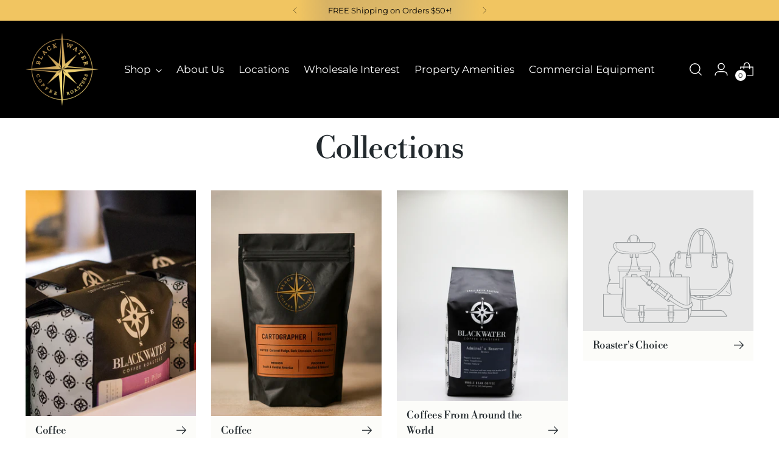

--- FILE ---
content_type: application/x-javascript
request_url: https://app.sealsubscriptions.com/shopify/public/status/shop/blackwatercoffeeroasters.myshopify.com.js?1769138336
body_size: -369
content:
var sealsubscriptions_settings_updated='1759951131c';

--- FILE ---
content_type: application/x-javascript
request_url: https://app.sealsubscriptions.com/shopify/public/status/shop/blackwatercoffeeroasters.myshopify.com.js?1769138334
body_size: -157
content:
var sealsubscriptions_settings_updated='1759951131c';